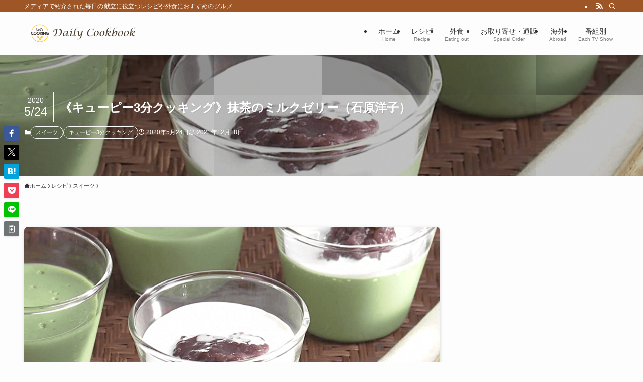

--- FILE ---
content_type: text/html; charset=UTF-8
request_url: https://daily-cookbook.com/wp-admin/admin-ajax.php
body_size: -38
content:
1305404.6b4ee5d915be86bfcf519b5900160961

--- FILE ---
content_type: text/html; charset=utf-8
request_url: https://www.google.com/recaptcha/api2/aframe
body_size: 267
content:
<!DOCTYPE HTML><html><head><meta http-equiv="content-type" content="text/html; charset=UTF-8"></head><body><script nonce="A73wshJbgr-GBSzHzptFBg">/** Anti-fraud and anti-abuse applications only. See google.com/recaptcha */ try{var clients={'sodar':'https://pagead2.googlesyndication.com/pagead/sodar?'};window.addEventListener("message",function(a){try{if(a.source===window.parent){var b=JSON.parse(a.data);var c=clients[b['id']];if(c){var d=document.createElement('img');d.src=c+b['params']+'&rc='+(localStorage.getItem("rc::a")?sessionStorage.getItem("rc::b"):"");window.document.body.appendChild(d);sessionStorage.setItem("rc::e",parseInt(sessionStorage.getItem("rc::e")||0)+1);localStorage.setItem("rc::h",'1769104742142');}}}catch(b){}});window.parent.postMessage("_grecaptcha_ready", "*");}catch(b){}</script></body></html>

--- FILE ---
content_type: application/javascript; charset=utf-8;
request_url: https://dalc.valuecommerce.com/app3?p=886551573&_s=https%3A%2F%2Fdaily-cookbook.com%2F200523-3-minutes-cooking%2F&vf=iVBORw0KGgoAAAANSUhEUgAAAAMAAAADCAYAAABWKLW%2FAAAAMElEQVQYV2NkFGP4nxGTyvC7bz4Do%2B13of%2F1E68w%2BDHJMDBu5Or6H%2FXsFsMSgTkMABY6Dq48qqZ4AAAAAElFTkSuQmCC
body_size: 2141
content:
vc_linkswitch_callback({"t":"69726565","r":"aXJlZQAB4T4SvIjmCooAHwqKC5aOWw","ub":"aXJlZAAEPfcSvIjmCooCsQqKC%2FBkrw%3D%3D","vcid":"U0EJvrUdyi2KyIzDkHpILIq6BbK1GN5x9_cMKefu6RXeVZ2MiLgeqZp9qz_AS_xJdhyGOt95mAk","vcpub":"0.123198","paypaymall.yahoo.co.jp":{"a":"2695956","m":"2201292","g":"58f1e7828c"},"p":886551573,"www.hotpepper.jp":{"a":"2594692","m":"2262623","g":"22eb14e4a3","sp":"vos%3Dnhppvccp99002"},"s":3522692,"biz.travel.yahoo.co.jp":{"a":"2761515","m":"2244419","g":"7c9862bd8c"},"mini-shopping.yahoo.co.jp":{"a":"2695956","m":"2201292","g":"58f1e7828c"},"shopping.geocities.jp":{"a":"2695956","m":"2201292","g":"58f1e7828c"},"jalan.net":{"a":"2513343","m":"2130725","g":"06bee16e8c"},"www.expedia.co.jp":{"a":"2438503","m":"2382533","g":"e6aa733fd0","sp":"eapid%3D0-28%26affcid%3Djp.network.valuecommerce.general_mylink."},"hotels.com":{"a":"2518280","m":"2506163","g":"9790ade5b5","sp":"rffrid%3Daff.hcom.JP.014.000.VCSphone"},"shopping.yahoo.co.jp":{"a":"2695956","m":"2201292","g":"58f1e7828c"},"bake-the-online.com":{"a":"2888251","m":"3659648","g":"03ee3b68c1","sp":"utm_source%3DValuecommerce%26utm_medium%3Ddisplay"},"www.ikyu.com":{"a":"2675907","m":"221","g":"8bfd1e0c88"},"travel.yahoo.co.jp":{"a":"2761515","m":"2244419","g":"7c9862bd8c"},"approach.yahoo.co.jp":{"a":"2695956","m":"2201292","g":"58f1e7828c"},"paypaystep.yahoo.co.jp":{"a":"2695956","m":"2201292","g":"58f1e7828c"},"service.expedia.co.jp":{"a":"2438503","m":"2382533","g":"e6aa733fd0","sp":"eapid%3D0-28%26affcid%3Djp.network.valuecommerce.general_mylink."},"welove.expedia.co.jp":{"a":"2438503","m":"2382533","g":"e6aa733fd0","sp":"eapid%3D0-28%26affcid%3Djp.network.valuecommerce.general_mylink."},"www.netmile.co.jp":{"a":"2438503","m":"2382533","g":"e6aa733fd0","sp":"eapid%3D0-28%26affcid%3Djp.network.valuecommerce.general_mylink."},"tabelog.com":{"a":"2797472","m":"3366797","g":"9bfbf9338c"},"l":5,"www.hotpepper.jp?vos=nhppvccp99002":{"a":"2594692","m":"2262623","g":"22eb14e4a3","sp":"vos%3Dnhppvccp99002"},"wwwtst.hotpepper.jp":{"a":"2594692","m":"2262623","g":"22eb14e4a3","sp":"vos%3Dnhppvccp99002"}})

--- FILE ---
content_type: application/javascript; charset=utf-8;
request_url: https://dalc.valuecommerce.com/app3?p=886551573&_s=https%3A%2F%2Fdaily-cookbook.com%2F200523-3-minutes-cooking%2F&_b=aXJlZQAB4T4SvIjmCooAHwqKC5aOWw&vf=iVBORw0KGgoAAAANSUhEUgAAAAMAAAADCAYAAABWKLW%2FAAAAMElEQVQYV2NkFGP4nxGTyvCvbw4DY06O0P8AmSsMfkzyDIy7ubr%2Be59jYPDUKGMAAPm6DFFPzG38AAAAAElFTkSuQmCC
body_size: 2000
content:
vc_linkswitch_callback({"t":"69726567","r":"aXJlZwADonwSvIjmCooAHwqKBtRcMw","ub":"aXJlZwABbGwSvIjmCooFuwqKBtiKTw%3D%3D","vcid":"9JkSjZ6OlXfFZSnjz1nmWFWWLbnJLpqwYcZ08zK4-NIWIV0_I89h8RBRiqFeWUXJIQ53-3dL59k","vcpub":"0.238204","hotels.com":{"a":"2518280","m":"2506163","g":"f692a48fb3","sp":"rffrid%3Daff.hcom.JP.014.000.VCSphone"},"shopping.yahoo.co.jp":{"a":"2695956","m":"2201292","g":"193f26918a"},"bake-the-online.com":{"a":"2888251","m":"3659648","g":"afa6c39bbf","sp":"utm_source%3DValuecommerce%26utm_medium%3Ddisplay"},"www.ikyu.com":{"a":"2675907","m":"221","g":"8f1a089f86"},"travel.yahoo.co.jp":{"a":"2761515","m":"2244419","g":"16970aac8a"},"approach.yahoo.co.jp":{"a":"2695956","m":"2201292","g":"193f26918a"},"paypaystep.yahoo.co.jp":{"a":"2695956","m":"2201292","g":"193f26918a"},"service.expedia.co.jp":{"a":"2438503","m":"2382533","g":"eb9668d6ce","sp":"eapid%3D0-28%26affcid%3Djp.network.valuecommerce.general_mylink."},"welove.expedia.co.jp":{"a":"2438503","m":"2382533","g":"eb9668d6ce","sp":"eapid%3D0-28%26affcid%3Djp.network.valuecommerce.general_mylink."},"www.netmile.co.jp":{"a":"2438503","m":"2382533","g":"eb9668d6ce","sp":"eapid%3D0-28%26affcid%3Djp.network.valuecommerce.general_mylink."},"tabelog.com":{"a":"2797472","m":"3366797","g":"3c1d55e78a"},"l":5,"www.hotpepper.jp?vos=nhppvccp99002":{"a":"2594692","m":"2262623","g":"0111df94a1","sp":"vos%3Dnhppvccp99002"},"wwwtst.hotpepper.jp":{"a":"2594692","m":"2262623","g":"0111df94a1","sp":"vos%3Dnhppvccp99002"},"paypaymall.yahoo.co.jp":{"a":"2695956","m":"2201292","g":"193f26918a"},"p":886551573,"www.hotpepper.jp":{"a":"2594692","m":"2262623","g":"0111df94a1","sp":"vos%3Dnhppvccp99002"},"s":3522692,"biz.travel.yahoo.co.jp":{"a":"2761515","m":"2244419","g":"16970aac8a"},"mini-shopping.yahoo.co.jp":{"a":"2695956","m":"2201292","g":"193f26918a"},"shopping.geocities.jp":{"a":"2695956","m":"2201292","g":"193f26918a"},"jalan.net":{"a":"2513343","m":"2130725","g":"0d3bcf2c8a"},"www.expedia.co.jp":{"a":"2438503","m":"2382533","g":"eb9668d6ce","sp":"eapid%3D0-28%26affcid%3Djp.network.valuecommerce.general_mylink."}})